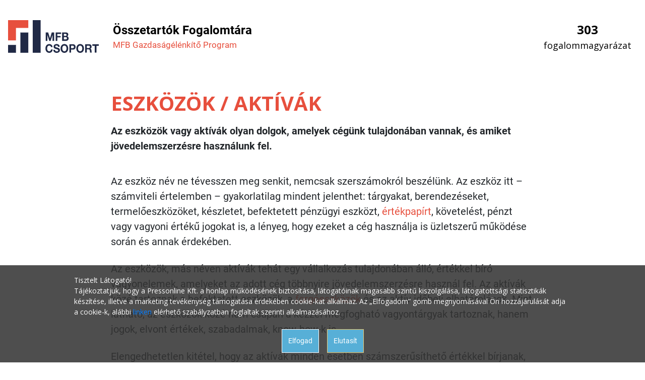

--- FILE ---
content_type: text/html; charset=UTF-8
request_url: https://osszetartok.startupguide.hu/eszkozok-aktivak
body_size: 5172
content:

<!DOCTYPE html>
<html class="no-js" lang="hu">

<head>
    <!-- Google Tag Manager --> <script>(function(w,d,s,l,i){w[l]=w[l]||[];w[l].push({'gtm.start': new Date().getTime(),event:'gtm.js'});var f=d.getElementsByTagName(s)[0], j=d.createElement(s),dl=l!='dataLayer'?'&l='+l:'';j.async=true;j.src= 'https://www.googletagmanager.com/gtm.js?id='+i+dl;f.parentNode.insertBefore(j,f); })(window,document,'script','dataLayer','GTM-NTWFVL3');</script> <!-- End Google Tag Manager -->    <link href="https://fonts.googleapis.com/css2?family=Open+Sans:ital,wght@0,400;0,600;0,700;0,800;1,400;1,600;1,700;1,800&display=swap" rel="stylesheet">    <!-- Required meta tags -->
    <meta charset="utf-8">
    <meta http-equiv="x-ua-compatible" content="ie=edge">
    <meta name="viewport" content="width=device-width, initial-scale=1.0, maximum-scale=1.0, user-scalable=0, shrink-to-fit=no">
    <meta name="apple-mobile-web-app-status-bar-style" content="black-translucent">


    <title>Eszközök / Aktívák</title>

    <meta name="description" content="Az eszközök vagy aktívák olyan dolgok, amelyek cégünk tulajdonában vannak, és amiket jövedelemszerzésre használunk fel. | Összetartók Fogalomtára">
<meta name="keywords" content="eszközök, aktívák | Összetartók Fogalomtára">
<meta name="og:title" content="Eszközök / Aktívák">
<meta name="og:description" content="Az eszközök vagy aktívák olyan dolgok, amelyek cégünk tulajdonában vannak, és amiket jövedelemszerzésre használunk fel.">
<meta name="locale" content="hu_HU">
<link href="https://galaxis.startupguide.hu/eszkozok-aktivak" rel="canonical">
    <link href="/css/google-font.css" media="none" rel="stylesheet" onload="if(media!='all')media='all'"><noscript>
        <link rel="stylesheet" href="/css/google-font.css">
    </noscript>
    <link href="/css/material/css/materialdesignicons.min.css?v=0.05" media="none" rel="stylesheet" onload="if(media!='all')media='all'"><noscript>
        <link rel="stylesheet" href="/css/material/css/materialdesignicons.min.css?v=0.05">
    </noscript>
    <link href="/css/style.css?v=0.01" media="none" rel="stylesheet" onload="if(media!='all')media='all'"><noscript>
        <link rel="stylesheet" href="/css/style.css?v=0.01">
    </noscript>

    <link href="/css-config" media="none" rel="stylesheet" onload="if(media!='all')media='all'"><noscript>
        <link rel="stylesheet" href="/css-config">
    </noscript>
    <!-- Favicon -->
    <link rel="shortcut icon" sizes="16x16 32x32" type="image/png" href="/uploads/1601394313mfb-csoport-favicon3.png">

    <!-- HTML5 Shim and Respond.js IE8 support of HTML5 elements and media queries -->
    <!-- WARNING: Respond.js doesn't work if you view the page via file:// -->
    <!--[if lt IE 9]>
      <script src="https://oss.maxcdn.com/libs/html5shiv/3.7.0/html5shiv.js"></script>
      <script src="https://oss.maxcdn.com/libs/respond.js/1.4.2/respond.min.js"></script>
      <![endif]-->
</head>

<body>
    
    <!-- Google Tag Manager (noscript) --> <noscript><iframe src="https://www.googletagmanager.com/ns.html?id=GTM-NTWFVL3" height="0" width="0" style="display:none;visibility:hidden"></iframe></noscript> <!-- End Google Tag Manager (noscript) -->
    
    <div class="container-fluid">
        
        <nav>
            <ul class="nav">
                <li class="nav-item">
                                            <a class="nav-link" href="/">
                            <img src="/uploads/1596147806mfb-csoport-logo.png" width="180" height=65 />
                        </a>
                    
                    <div class="title-container">
                        <h1 class="page-title">Összetartók Fogalomtára<span><span style="color: #e74f3d; font-weight: 400; font-size:0.7em; margin-top:0.5em";>MFB Gazdaság&shy;élénkítő Program</span></span></h1>
                    </div>
                </li>
                <li class="nav-item fogalom-counter" style="display: flex; flex-direction: column; width: 20%; align-items: flex-end;">
                    <div>
                                <a href="/fogalmak?all=1#definitions">
                                    <small>
                                        <span>303</span>
                                        fogalommagyarázat                                                                            </small>
                                </a>
                            </div>
                                    </li>
            </ul>
        </nav>
    </div>
    
    <div class="container-fluid main-container">
                <div class="container-fluid container--definition definition-background">
        <section class="section--page-content mb-0 ">
        <h1 class="content-title">Eszközök / Aktívák</h1><p><strong>Az eszközök vagy aktívák olyan dolgok, amelyek cégünk tulajdonában vannak, és amiket jövedelemszerzésre használunk fel.</strong></p><div class="row ml-0 mr-0 mb-3">
    
    </div>
<p>Az eszköz név ne tévesszen meg senkit, nemcsak szerszámokról beszélünk. Az eszköz itt – számviteli értelemben – gyakorlatilag mindent jelenthet: tárgyakat, berendezéseket, termelőeszközöket, készletet, befektetett pénzügyi eszközt, <a class="related-definition-link" href="/ertekpapir">értékpapírt</a>, követelést, pénzt vagy vagyoni értékű jogokat is, a lényeg, hogy ezeket a cég használja is üzletszerű működése során és annak érdekében.</p>
<p>Az eszközök, más néven aktívák tehát egy vállalkozás tulajdonában álló, értékkel bíró vagyonelemek, amelyeket az adott cég többnyire jövedelemszerzésre használ fel. Az aktívák közé tartoznak a befektetett eszközök, a <a class="related-definition-link" href="/forgoeszkoz">forgóeszközök</a> és az aktív időbeli elhatárolások. Mint látható, az eszközök közé nem csupán a kézzel megfogható vagyontárgyak tartoznak, hanem jogok, elvont értékek, szabadalmak, know-how-k is.</p>
<p>Elengedhetetlen kitétel, hogy az aktívák minden esetben számszerűsíthető értékkel bírjanak, akár tárgyak (mint például a cég gyártósora), akár vagyoni értékű jogok (mint például a bányászati jog vagy a bérleti jog). Egy céges <a class="related-definition-link" href="/merlegbeszamolo-eves-beszamolo-beszamolo">mérlegben</a> épp ezek az eszközök szerepelnek majd a mérleg eszközoldalán: a másik oldal azoké a forrásoké, melyekből ezeket finanszíroztuk – ezek a <a class="related-definition-link" href="/forrasok-passzivak">források</a> vagy passzívák. </p>
<p>Az aktívákat több szempont szerint is lehet csoportosítani, az egyik leggyakoribb felosztás az időbeliségük alapján különbözteti meg az eszközöket. A rövid lejáratú aktívák – ilyenek a követelések, készletek stb. – egy éven belül szolgálják a céget. A hosszabb lejáratú eszközök – mint például a befektetett pénzügyi eszközök, <a class="related-definition-link" href="/targyi-eszkoz">tárgyi eszközök</a>, vagyoni értékű jogok stb. – évekig, adott esetben évtizedekig a cég vagyonát képezhetik. </p>
<p>Fontos ugyanakkor, hogy az aktívák egy része az idővel veszít az értékéből az <a class="related-definition-link" href="/amortizacio-ertekcsokkenes-ertekcsokkenesi-leiras">amortizáció</a> vagy a piaci folyamatok miatt: a tíz éve méregdrágán vett berendezés valószínűleg ma már csak a töredékét éri az eredeti árának. </p>
<p>Mindez azért is lényeges, mivel az aktívák értéke általában önmagában is jelentős részét képezheti a cég vagyonának, akár nyereséges, akár veszteséges a vállalkozás. Ennek akkor lehet különös jelentősége, ha valamiért rákényszerülnénk ezek értékesítésére, ami segíthet a talpra állásban, vagy ha már nem szeretnénk folytatni a munkát, akkor a megnyugtató <a class="related-definition-link" href="/jogutod-nelkuli-megszunes">lezárásban</a>.</p>
<div class="row row--info">

    <div class="button-container">
                    <button class="btn btn--share a2a_dd"><span class="mdi mdi-share-variant"></span> Megosztás</button>
            <style>
                a.a2a_i[href="/#reddit"],
                a.a2a_i[href="/#google_gmail"] {
                    display: none;
                }

                #a2apage_show_more_less {
                    display: none;
                }
            </style>
            <!-- AddToAny BEGIN -->
            <script>
                var a2a_config = a2a_config || {};
                a2a_config.onclick = 1;
                a2a_config.locale = "hu";
            </script>
            <script async src="https://static.addtoany.com/menu/page.js"></script>
            <!-- AddToAny END -->
            </div>
    <div class="last-edited">
        <span class="mdi mdi-clock"></span>
        <p>Utoljára szerkesztve: 2021. augusztus 6.</p>
    </div>
    </div>    </section>
</div><section class="section--page-extras section--expression-conected definition-bg">
        <div class="has-bg"></div>
        <h2 class="section-title"><span>Kapcsolódó</span> témák</h2>
                    <div class="d-md-flex">
                <div class="col-12 col-md-3">
                    <a href="/dosszie/finanszirozas" class="topic-link">Finanszírozás</a>
                </div>
                <div class="row row--label">
                                            <a href="/ertekpapir" class="label-item">Értékpapír</a>
                                    </div>
            </div>
            <hr>
                    <div class="d-md-flex">
                <div class="col-12 col-md-3">
                    <a href="/dosszie/mutatoszamok-jellemzok" class="topic-link">Mutatószámok / Jellemzők</a>
                </div>
                <div class="row row--label">
                                            <a href="/forgoeszkoz" class="label-item">Forgóeszköz</a>
                                            <a href="/targyi-eszkoz" class="label-item">Tárgyi eszköz</a>
                                            <a href="/forrasok-passzivak" class="label-item">Források / Passzívák</a>
                                            <a href="/amortizacio-ertekcsokkenes-ertekcsokkenesi-leiras" class="label-item">Amortizáció / Értékcsökkenés / Értékcsökkenési leírás</a>
                                            <a href="/merlegbeszamolo-eves-beszamolo-beszamolo" class="label-item">Mérlegbeszámoló / Éves beszámoló / Beszámoló</a>
                                    </div>
            </div>
            <hr>
                    <div class="d-md-flex">
                <div class="col-12 col-md-3">
                    <a href="/dosszie/toke" class="topic-link">Tőke</a>
                </div>
                <div class="row row--label">
                                            <a href="/ertekpapir" class="label-item">Értékpapír</a>
                                    </div>
            </div>
            <hr>
                    <div class="d-md-flex">
                <div class="col-12 col-md-3">
                    <a href="/dosszie/vallalkozas-eletutja" class="topic-link">Vállalkozás életútja</a>
                </div>
                <div class="row row--label">
                                            <a href="/jogutod-nelkuli-megszunes" class="label-item">Jogutód nélküli megszűnés</a>
                                    </div>
            </div>
            <hr>
            </section>
<section class="section--page-extras section--expression-conected definition-bg">
        <div class="has-bg"></div>
        <h2 class="section-title"><span>Utoljára megtekintett</span> fogalmak</h2>
        <div class="row row--label">
            <a href="/eszkozok-aktivak" class="label-item">Eszközök / Aktívák</a>        </div>
    </section>    </div>
    <section class="section--page-extras section--outro">
        <div class="has-bg"></div>
        <p>Oldalunk c&eacute;lja a t&aacute;j&eacute;koztat&aacute;s. Minden tartalmat a legnagyobb gondoss&aacute;ggal &aacute;ll&iacute;tottunk &ouml;ssze &eacute;s rendszeresen ellenőrz&uuml;nk, az itt szereplő inform&aacute;ci&oacute;k azonban nem tekintendők konkr&eacute;t helyzetekre vonatkoz&oacute; &uuml;zleti, jogi tan&aacute;csad&aacute;snak, az inform&aacute;ci&oacute;k alkalmaz&aacute;s&aacute;b&oacute;l fakad&oacute; b&aacute;rmilyen jogi k&ouml;vetkezm&eacute;ny&eacute;rt a kiad&oacute; felelőss&eacute;get nem v&aacute;llal.<br>Hivatalos &aacute;ll&aacute;sfoglal&aacute;s&eacute;rt mindig forduljon az illet&eacute;kes hivatalhoz, ha tan&aacute;csad&aacute;sra van sz&uuml;ks&eacute;ge a megfelelő szak&eacute;rtőh&ouml;z! Ha az oldalunk aktualit&aacute;s&aacute;t vesztett hib&aacute;s inform&aacute;ci&oacute;val tal&aacute;lkozna, k&eacute;rj&uuml;k jelezze nek&uuml;nk: <a href="mailto:hibabejelentes@startupguide.hu">hibabejelentes@startupguide.hu</a>!</p>    </section>
            <div class="cookie-banner">
            <div class="container-fluid">
                <div class="row">
                    <div class="text">
                        <p>Tisztelt L&aacute;togat&oacute;!<br>T&aacute;j&eacute;koztatjuk, hogy a Pressonline Kft. a honlap műk&ouml;d&eacute;s&eacute;nek biztos&iacute;t&aacute;sa, l&aacute;togat&oacute;inak magasabb szintű kiszolg&aacute;l&aacute;sa, l&aacute;togatotts&aacute;gi statisztik&aacute;k k&eacute;sz&iacute;t&eacute;se, illetve a marketing tev&eacute;kenys&eacute;g t&aacute;mogat&aacute;sa &eacute;rdek&eacute;ben cookie-kat alkalmaz. Az &bdquo;Elfogadom&rdquo; gomb megnyom&aacute;s&aacute;val &Ouml;n hozz&aacute;j&aacute;rul&aacute;s&aacute;t adja a cookie-k, al&aacute;bbi <a href="https://osszetartok.startupguide.hu/adatvedelmi-nyilatkozat">linken</a> el&eacute;rhető szab&aacute;lyzatban foglaltak szerinti alkalmaz&aacute;s&aacute;hoz.</p>                    </div>
                    <div class="w-100"></div>
                    <div class="button-container">
                        <button id="accept-cookie-btn" class="btn btn--cookie">Elfogad</button>
                        <button id="close-cookie-btn" class="btn btn--cookie_close">Elutasít</button>
                    </div>
                </div>
            </div>
        </div>
    
    <footer>
    <div class="row">
        <a href="/impresszum">Impresszum</a><a href="/felhasznalasi-feltetelek">Felhasználási feltételek</a><a href="/adatvedelmi-nyilatkozat">Adatvédelmi nyilatkozat</a><a href="/sugo">Súgó</a>    </div>
    
    </footer>

    <script src="/assets/1d48a2f8/jquery.min.js?v=2c872dbe60f4ba70fb85356113d8b35e"></script>
<script src="/assets/dba8734b/yii.js?v=45b4d3c3e9f50d5c63231e72b016e8cb"></script>
<script src="/js/popper.min.js?v=56456db9d72a4b380ed3cb63095e6022" async="async"></script>
<script src="/js/bootstrap.min.js?v=e1d98d47689e00f8ecbc5d9f61bdb42e" async="async"></script>
<script src="/js/materialize.min.js?v=87d84bf8b4cc051c16092d27b1a7d9b3" async="async"></script>
<script src="/js/scripts.min.js?v=0.01" async="async"></script>
<script src="/js/lazysizes.min.js?v=45bacd312d5098b4b59f563d8756c15d" async="async"></script>
    
    <script>
        function createCookie(name, value, days) {
            var expires;

            if (days) {
                var date = new Date();
                date.setTime(date.getTime() + (days * 24 * 60 * 60 * 1000));
                expires = "; expires=" + date.toGMTString();
            } else {
                expires = "";
            }
            document.cookie = encodeURIComponent(name) + "=" + encodeURIComponent(value) + expires + "; path=/";
        }
    </script>

</body>

</html>


--- FILE ---
content_type: text/css;charset=UTF-8
request_url: https://osszetartok.startupguide.hu/css-config
body_size: 2695
content:
.nav { background-color: #ffffff; font-family: 'Open Sans', sans-serif; color: #e74f3d; } .nav .form-control { border-radius: 0px; border-color: #202945; } .nav .btn { background-color: #e74f3d; color: #ffffff; border-radius: 0px; border-color: #e74f3d; } .nav .btn .mdi { color: #ffffff; }  .navbar-container { background-color: #1dbfb4; } .navbar-container .navbar-nav { justify-content: center; width: 100%; } .navbar-container .mdi { color: #ffffff; } .navbar-container .navbar { font-family: 'Open Sans', sans-serif; font-size: 16px; color: #ffffff; }  .navbar-container .navbar-expand-md .nav-link { color: #ffffff; padding: 12px 12px 12px 12px; } .navbar-nav .nav-item { position:relative; } .navbar-nav .nav-item::before { content: "|"; position:absolute; left: calc(100%); top:50%; transform:translate(-50%, -50%); } .navbar-nav .nav-item:last-child { content: " "; } .top-navbar-container .navbar-nav .nav-item { position:relative; } .top-navbar-container .navbar-nav .nav-item::before { content: "|"; position:absolute; left: calc(100%); top:50%; transform:translate(-50%, -50%); } .top-navbar-container .navbar-nav .nav-item:last-child { content: " "; }  .top-navbar-container { background-color: #202945; } .top-navbar-container .mdi { color: #ffffff; } .top-navbar-container .navbar-nav { justify-content: center; width: 100%; } .navbar-container .top-navbar { font-family: 'Roboto', serif; font-size: 16px; color: #ffffff; } .navbar-container .top-navbar .nav-link { color: #ffffff; padding: 12px 12px 12px 12px; }  .nav .nav-item.fogalom-counter div { border: 1px solid white; } .nav .nav-item.fogalom-counter div small { font-size: 18px; text-align: center; font-weight: 300; color: #000000; } .nav .nav-item.fogalom-counter div small span { font-size: 24px; font-weight: 700; color: #000000; }  .container--definition { background: transparent; } .container--definition .pull-up-embed { background: transparent; } .grid-section .has-bg { background-color: #000000; } .section--new-width { font-family: 'Open Sans', sans-serif; text-align: left; } .content-title { font-family: 'Open Sans', sans-serif; font-size: 28px; color: #e74f3d; text-align: left; } .nav .nav-item .title-container .page-title { font-family: 'Roboto', serif; font-size: 24px; font-weight: 600; color: #000000; text-align: left; } .nav .nav-item .title-container .page-title span { font-family: 'Roboto', serif; font-size: 24px; font-weight: 600; color: #000000; text-align: left; } .section--new-width p, .section--new-width ul { color: #434a4e; } .related-definition-link { background-color: #ffffff; color: #e74f3d; font-weight: normal; } .related-definition-link:hover { text-decoration: none; opacity: .8; color: #e74f3d; } .external-link { background-color: #ffffff; color: #2fb7e6; font-weight: normal; } .btn--share { font-family: 'Open Sans', sans-serif; font-size: 16px; background-color: #2fb7e6; color: #ffffff; border-radius: 0; border-width: 0; border-color: #2fb7e6; } .btn--share:hover, .btn--share:focus { color: #ffffff; } .btn--share .mdi { color: #ffffff; } .section-title { font-family: 'Open Sans', sans-serif; color: #434a4e; text-align: center; font-size: 38px; text-transform: 0; } .topic-link { font-weight:bold; color: #434a4e; } .topic-link:hover, .topic-link:focus { color: #434a4e; } .section-title .mdi { color: #000000; font-size: 20px; } section.section--expression .label-item, section.section--expression-conected .label-item { font-family: Roboto, serif; font-size: 18px; font-weight: 700; color: #434a4e; background-color: #ffffff; border-radius: 0; border-width: 2px; border-color: #e74f3d; } section.section--dossier .label-item, section.section--dossier-conected .label-item { font-family: Roboto, serif; font-size: 18px; font-weight: 700; color: #ffffff; background-color: #202945; border-radius: 0px; border-width: 2px; border-color: #202945; } section.section--external-links .label-item { font-family: Roboto, serif; font-size: 18px; font-weight: 700; color: #434a4e; background-color: #ffffff; border-radius: 0px; border-width: 2px; border-color: #2fb7e6; } section.section--just-the-point .label-item { font-family: Roboto, serif; font-size: 18px; font-weight: 700; color: #ffffff; background-color: #f0c869; border-radius: 0px; border-width: 1px; border-color: #000000; } section.section--tag .label-item, section.section--tag-conected .label-item { color: #ffffff; background-color: #f0c869; border-radius: 0px; border-width: 1px; border-color: #ffffff; } section.plusminus-block { border-width: 5px; border-color: #ffffff; border-radius: 10px; } section.plusminus-block h2 { font-family: Roboto; color: #e22400; text-align: center; font-size: 24} section.plusminus-block.section--plus { background-color: #ffffff; } section.plusminus-block.section--minus { background-color: #ffffff; } section.plusminus-block ul { font-family: Robot; color: #e22400; text-align: left; } section.plusminus-block ul .mdi { color: #e22400; } section.section--outro p { font-family: 'Open Sans', sans-serif; color: #434a4e; text-align: left; font-size: 11px; margin-bottom: 0; } section.section--dossier .has-bg, section.section--dossier-conected .has-bg { background-color: #ffffff; } section.section--dossier.main-page-dossier .has-bg { background-color: #ffffff; } section.section--dossier.main-page-dossier .section-title { font-family: 'Open Sans', sans-serif; color: #3a3a3a; font-size: 36px; font-weigth: 400; text-align: center; } section.section--expression .has-bg, section.section--expression-conected .has-bg { background-color: #ffffff; } section.section--expression.home-search-block .has-bg { background-color: #e74f3d; } section.section--expression.home-search-block .section-title { font-family: 'Open Sans', sans-serif; color: #3a3a3a; font-size: 36px; font-weigth: 400; text-align: center; } section.section--just-the-point .has-bg { background-color: #ffffff; } section.section--external-links .has-bg { background-color: #ffffff; } section.section--outro .has-bg { background-color: #ededed; } section.section--tag .has-bg, section.section--tag-conected .has-bg { background-color: #ffffff; } section.section--tag.main-page-tag .has-bg { background-color: #ffffff; } section.section--tag.main-page-tag .section-title { font-family: 'Open Sans', sans-serif; color: #3a3a3a; font-size: 36px; font-weigth: 400; text-align: center; }   section.section--dossier.main-page-dossier2 .has-bg { background-color: #280137; } section.section--dossier.main-page-dossier2 .section-title { font-family: 'Roboto', serif; color: #DEC9E7; font-size: 30px; font-weigth: 400; text-align: left; }  section.section--tag.main-page-tag2 .has-bg { background-color: #280137; } section.section--tag.main-page-tag2 .section-title { font-family: 'Roboto', serif; color: #DEC9E7; font-size: 30px; font-weigth: 400; text-align: left; }   .btn--search { background-color: #e74f3d; color: #ffffff; border-radius: 0px; border-color: #e74f3d; } .btn--search:hover, .btn--search:focus { color: #ffffff; } .btn--search .mdi { color: #ffffff; } .search-result .item-title { font-family: 'Open Sans', sans-serif; color: #444644; text-align: left; font-size: 32px; } .search-result p { font-family: 'Open Sans', sans-serif; color: #444644; text-align: left; font-size: 16px; } .btn--expand { font-family: 'Open Sans', sans-serif; font-size: 16px; text-transform: uppercase; background-color: #ffffff; color: #434a4e; border-radius: 0px; border-width: 2px; border-color: #e74f3d; } .btn--expand .mdi { color: #434a4e; } .btn--expand:hover, .btn--expand:focus { color: #434a4e; } .search-summary-text { font-family: 'Open Sans', sans-serif; color: #444644; text-align: center; font-size: 16px; }   footer { background-color: #383d40; font-family: 'Open Sans', sans-serif; font-size: 16px; } footer .row { justify-content: center; } #remark-form .control-label, #remark-form .form-control { font-family: 'Open Sans', sans-serif; color: #e60a0a; font-size: 14; } .btn--submit { background-color: #ffffff; color: #333333; border-radius: 5px; border-width: 1px; border-color: #333333; } .btn--submit:hover, .btn--submit:focus { color: #333333; } .row--info .last-edited p, .row--info .last-edited .mdi { font-family: 'Open Sans', sans-serif; font-size: 16px; color: #696969; } .row--info .report-error p, .row--info .report-error .mdi { font-family: 'Open Sans', sans-serif; font-size: 16px; color: #dd482a; } .cookie-banner { background-color: #333333dd; } .cookie-banner p { font-family: 'Open Sans', sans-serif; font-size: 14px; color: #ffffff; text-align: left; } .cookie-banner .btn { font-family: 'Roboto', serif; font-size: 14px; color: #ffffff; background-color: #57afd7; border-color: #ffffff; border-width: 1px; border-radius: 0px; } .cookie-banner .btn--cookie_close { font-family: 'Roboto', serif; font-size: 14px; color: #ffffff; background-color: #57afd7; border-color: #f0c869; border-width: 1px; border-radius: 0px; }   .grid-container .grid-item { font-family: 'Roboto', serif; font-size: 18px; font-weight: 300; background-color: #000000; border-width: 1px; border-style: solid; border-color: #000000; border-radius: 0px; color: #000000; } .grid-container .grid-item:hover, .grid-container .grid-item:focus, .grid-container .grid-item.active { color: #000000; background-color: #000000; border-color: #000000; } .grid-container .grid-item.disabled { color: #000000; background-color: #000000; border-color: #000000; }  .indicator-wrapper .mdi { color: #000000; } svg .progress-bar { stroke: #000000; } svg .circle { fill: #ffffff; }  section.definition-diverter .has-bg { background-color: #000000; z-index: 0; } section.definition-diverter .row { position: relative; z-index: 1; } .definition-diverter-title {  }@media screen and (min-width: 768px) { .section--new-width p, .section--new-width ul { font-size: 18px; } .definition-diverter-item { font-size: 18px; } .content-title { font-size: 30px; } .section-title { font-size: 48px; } section.plusminus-block h2 { font-size: 30px; } section.plusminus-block ul li { font-size: 18px; } section.section--outro p { font-size: 12px; } ul li, ol li { font-size: 18px; } .search-result p { font-size: 18px; } .search-summary-text { font-size: 18px; } .btn--expand { font-size: 18px; } .btn--share { font-size: 18px; } } @media screen and (min-width: 1200px) { .navbar-container .navbar { font-size: 20px; } .section--new-width p, .section--new-width ul { font-size: 18px; } .definition-diverter-item { font-size: 18px; } .content-title { font-size: 40px; } .section-title { font-size: 59px; } section.plusminus-block h2 { font-size: 38px; } section.plusminus-block ul li { font-size: 18px; } ul li, ol li { font-size: 18px; } section.section--outro p { font-size: 14px; } .search-result p { font-size: 20px; } .search-summary-text { font-size: 20px; } footer { font-size: 18px; } .row--info .last-edited p, .row--info .last-edited .mdi { font-size: 18px; } .row--info .report-error p, .row--info .report-error .mdi { font-size: 18px; } } @media screen and (min-width: 1920px) { .section--new-width p, .section--new-width ul { font-size: 22px; } .definition-diverter-item { font-size: 22px; } .content-title { font-size: 45px; } .section-title { font-size: 71px; } section.plusminus-block h2 { font-size: 45px; } section.plusminus-block ul li { font-size: 22px; } ul li, ol li { font-size: 22px; } section.section--outro p { font-size: 15px; } .search-result p { font-size: 22px; } .search-summary-text { font-size: 22px; } }   .card { width: calc((100%/1) - (10px * 2)); margin: 10px; border-width: 2px; border-radius: 0px; border-color: #202945; background-color: #ffffff; color: #000000; } .card:hover { border-color: #e74f3d; } .card-link { color: #000000; } .card-link:hover, .card-link:focus { color: #000000; text-decoration:none; opacity: .8; } .card .title { font-weight: 600; font-family: 'Roboto', serif; text-align: left; font-size: 24px; white-space: initial !important; } .card .card-btn { background-color: #000000; border-width: 4px; border-radius: 4px; border-color: #000000; border-style: solid; color: #000000; font-weight: 400; font-family: 'Roboto', serif; text-align: left; font-size: 16px; } .card .card-btn:hover, .card .card-btn:focus { background-color: #000000; color: #000000; }  .card.highlighted { border-color: #000000; background-color: #000000; color: #000000; } .card.highlighted:hover { border-color: #280137; } .highlighted .card-link { color: #000000; } .highlighted .card-link:hover, .highlighted .card-link:focus { color: #000000; text-decoration:none; opacity: .8; } .card.highlighted .title { font-weight: 600; font-family: 'Roboto', serif; text-align: left; font-size: 24px; } .card.highlighted .card-btn { background-color: #000000; border-width: 4px; border-color: #000000; border-style: solid; color: #000000; font-weight: 400; font-family: 'Roboto', serif; text-align: left; font-size: 16px; } .card.highlighted .card-btn:hover, .card.highlighted .card-btn:focus { background-color: #000000; color: #000000; }   .card-tag { width: calc((100%/1) - (10px * 2)); margin: 10px; border-width: 1px; border-style: solid; border-radius: 0px; border-color: #000000; background-color: #000000; color: #000000; } .card-tag:hover { border-color: #280137; } .card-tag .title { font-weight: 600; font-family: 'Roboto', serif; text-align: left; font-size: 24px; } .card-tag .card-btn { background-color: #000000; border-width: 4px; border-radius: 4px; border-color: #000000; border-style: solid; color: #000000; font-weight: 400; font-family: 'Roboto', serif; text-align: left; font-size: 16px; } .card-tag .card-btn:hover, .card-tag .card-btn:focus { background-color: #000000; color: #000000; } .card-tag.highlighted-tag { border-color: #000000; background-color: #000000; color: #000000; } .card-tag.highlighted-tag:hover { border-color: #280137; } .highlighted-tag .card-link { color: #000000; } .highlighted-tag .card-link:hover, .highlighted-tag .card-link:focus { color: #000000; text-decoration:none; opacity: .8; } .card-tag.highlighted-tag .title { font-weight: 600; font-family: 'Roboto', serif; text-align: left; font-size: 24px; } .card-tag.highlighted-tag .card-btn { background-color: #000000; border-width: 4px; border-color: #000000; border-style: solid; color: #000000; font-weight: 400; font-family: 'Roboto', serif; text-align: left; font-size: 16px; } .card-tag.highlighted-tag .card-btn:hover, .card-tag.highlighted-tag .card-btn:focus { background-color: #000000; color: #000000; }  @media screen and (min-width: 768px) { .card { width: calc((100%/2) - (10px*2)); } .card-tag { width: calc((100%/2) - (10px*2)); } } @media screen and (min-width: 992px) { .card { width: calc((100%/3) - (10px*2)); } .card-tag { width: calc((100%/3) - (10px*2)); } }  .card2 { width: calc((100%/1) - (10px * 2)); margin: 10px; border-width: 1px; border-radius: 0px; border-color: red; background-color: purple; color: white; } .card2:hover { border-color: #280137; } .card2-link { color: white; } .card2-link:hover, .card2-link:focus { color: white; text-decoration:none; opacity: .8; } .card2 .title { font-weight: 600; font-family: 'Roboto', serif; text-align: left; font-size: 24px; } .card2 .card-btn { background-color: blue; border-width: 4px; border-radius: 4px; border-color: red; border-style: solid; color: white; font-weight: 400; font-family: 'Roboto', serif; text-align: left; font-size: 16px; } .card2 .card-btn:hover, .card2 .card-btn:focus { background-color: yellow; color: red; }  .card2.highlighted { border-color: red; background-color: purple; color: white; } .card2.highlighted:hover { border-color: #280137; } .highlighted .card2-link { color: white; } .highlighted .card2-link:hover, .highlighted .card2-link:focus { color: white; text-decoration:none; opacity: .8; } .card2.highlighted .title { font-weight: 600; font-family: 'Roboto', serif; text-align: left; font-size: 24px; } .card2.highlighted .card-btn { background-color: blue; border-width: 4px; border-color: red; border-style: solid; color: white; font-weight: 400; font-family: 'Roboto', serif; text-align: left; font-size: 16px; } .card2.highlighted .card-btn:hover, .card.highlighted .card-btn:focus { background-color: yellow; color: red; }   .card-tag2 { width: calc((100%/1) - (10px * 2)); margin: 10px; border-width: 1px; border-style: solid; border-radius: 0px; border-color: red; background-color: purple; color: white; } .card-tag2:hover { border-color: #280137; } .card-tag2 .title { font-weight: 600; font-family: 'Roboto', serif; text-align: left; font-size: 24px; } .card-tag2 .card-btn { background-color: blue; border-width: 4px; border-radius: 4px; border-color: red; border-style: solid; color: white; font-weight: 400; font-family: 'Roboto', serif; text-align: left; font-size: 16px; } .card-tag2 .card-btn:hover, .card-tag2 .card-btn:focus { background-color: yellow; color: red; } .card-tag2.highlighted-tag { border-color: red; background-color: purple; color: white; } .card-tag2.highlighted-tag:hover { border-color: red; } .highlighted-tag .card-link2 { color: white; } .highlighted-tag .card-link2:hover, .highlighted-tag .card-link2:focus { color: white; text-decoration:none; opacity: .8; } .card-tag2.highlighted-tag .title { font-weight: 600; font-family: 'Roboto', serif; text-align: left; font-size: 24px; } .card-tag2.highlighted-tag .card-btn { background-color: blue; border-width: 4px; border-color: red; border-style: solid; color: white; font-weight: 400; font-family: 'Roboto', serif; text-align: left; font-size: 16px; } .card-tag2.highlighted-tag .card-btn:hover, .card-tag2.highlighted-tag .card-btn:focus { background-color: yellow; color: red; }  @media screen and (min-width: 768px) { .card2 { width: calc((100%/2) - (10px*2)); } .card-tag2 { width: calc((100%/2) - (10px*2)); } } @media screen and (min-width: 992px) { .card2 { width: calc((100%/3) - (10px*2)); } .card-tag2 { width: calc((100%/3) - (10px*2)); } }   .glossary-background { background-image: url("") !important; background-repeat: no-repeat; background-position-x: 50%; background-position-y: 50%; }  .definition-background { background-image: url("") !important; background-repeat: no-repeat; background-position-x: 50%; background-position-y: 50%; }  .asdasd { background-color: #000000; text-align: center; } .asdasd img { background-color: #000000; width: 100px; border-radius: 50%; } .old-counter { font-size: 16px; color: #000000; }  .section--expression { margin-bottom: 20px; }  


.logo-right-border {
border-right: 1px solid white;
}

.main-page-welcome-text p {
font-family:'Open Sans', sans-serif;
font-weight:400;
color:#3a3a3a;
font-size:20px;
text-align:center;
}


section.section--page-extras.section--expression.expressions_typye_2 .label-item {
font-family: Roboto, serif;
font-size: 18px;
font-weight: 700;
color: #444644;
background-color: #ffffff;
border-radius: 0px;
border-width: 2px;
border-color: #c41a1c;
}



@media screen and (max-width: 768px) {
.section-title {
font-size: 42px !important;
}
}